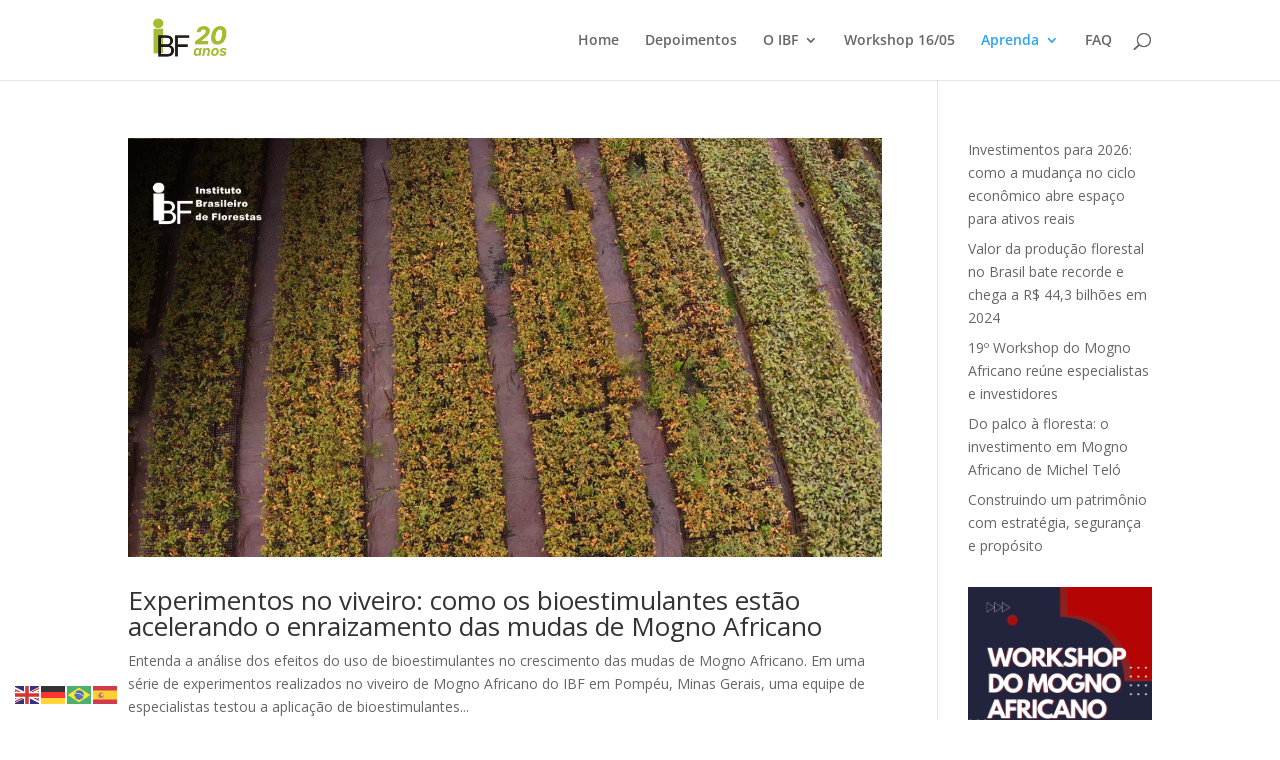

--- FILE ---
content_type: text/html;charset=utf-8
request_url: https://pageview-notify.rdstation.com.br/send
body_size: -73
content:
d0c5aedf-d338-4fd0-88ee-03b5e8f9d07a

--- FILE ---
content_type: text/css
request_url: https://ibflorestas.com.br/wp-content/et-cache/global/et-divi-customizer-global.min.css?ver=1769673137
body_size: 320
content:
body,.et_pb_column_1_2 .et_quote_content blockquote cite,.et_pb_column_1_2 .et_link_content a.et_link_main_url,.et_pb_column_1_3 .et_quote_content blockquote cite,.et_pb_column_3_8 .et_quote_content blockquote cite,.et_pb_column_1_4 .et_quote_content blockquote cite,.et_pb_blog_grid .et_quote_content blockquote cite,.et_pb_column_1_3 .et_link_content a.et_link_main_url,.et_pb_column_3_8 .et_link_content a.et_link_main_url,.et_pb_column_1_4 .et_link_content a.et_link_main_url,.et_pb_blog_grid .et_link_content a.et_link_main_url,body .et_pb_bg_layout_light .et_pb_post p,body .et_pb_bg_layout_dark .et_pb_post p{font-size:14px}.et_pb_slide_content,.et_pb_best_value{font-size:15px}#main-footer .footer-widget h4,#main-footer .widget_block h1,#main-footer .widget_block h2,#main-footer .widget_block h3,#main-footer .widget_block h4,#main-footer .widget_block h5,#main-footer .widget_block h6{color:#9dc355}.footer-widget li:before{border-color:#9dc355}#et-footer-nav .bottom-nav li.current-menu-item a{color:#9dc355}#footer-bottom .et-social-icon a{font-size:20px}#footer-bottom .et-social-icon a{color:#9db738}@media only screen and (min-width:1350px){.et_pb_row{padding:27px 0}.et_pb_section{padding:54px 0}.single.et_pb_pagebuilder_layout.et_full_width_page .et_post_meta_wrapper{padding-top:81px}.et_pb_fullwidth_section{padding:0}}#footer-info{text-align:center!important;float:none!important;color:#99C155}.post-meta{display:none}.et_pb_column.et_pb_column_3_5.et_pb_column_4.et_pb_css_mix_blend_mode_passthrough{margin-top:-350px!important}#block-2{display:none!important}#recent-comments{display:none!important}.no-comments.wp-block-latest-comments{display:none!important}.wp-block-embed__wrapper{width:70%!important;margin-left:14%}.et_pb_column.et_pb_column_3_5.et_pb_column_4.et_pb_css_mix_blend_mode_passthrough{margin-top:-250px}.et_pb_testimonial:before{display:none}@media only screen and (max-width:900px){.et_pb_column.et_pb_column_3_5.et_pb_column_4.et_pb_css_mix_blend_mode_passthrough{margin-top:0px}.et_pb_column.et_pb_column_3_5.et_pb_column_4.et_pb_css_mix_blend_mode_passthrough{margin-top:0px!important}}

--- FILE ---
content_type: application/javascript
request_url: https://d335luupugsy2.cloudfront.net/js/loader-scripts/4fccbb86-3234-4930-8ae4-4da2dcea557e-loader.js
body_size: 1727
content:
"use strict";var RDStation=function(){var t={windowLoaded:!1};return window.addEventListener("load",function(){t.windowLoaded=!0}),t}(),RDCookieControl=function(){var t={analytics:{eventName:"rd_cookie_consent_allow_analytics",track:!0},functional:{eventName:"rd_cookie_consent_allow_functional",track:!0},configuration:null};return document.addEventListener(t.analytics.eventName,function(){t.analytics.track=!0}),document.addEventListener(t.functional.eventName,function(){t.functional.track=!0}),t}();!function(){var t=function(){var t=document.createElement("iframe");t.onload=function(){RDStation.windowLoaded=!0,e()},t.setAttribute("style","width: 1px; height: 1px; position: absolute; top: -100px;"),t.setAttribute("id","rd_tmgr"),t.setAttribute("title","RD Tag Manager"),document.body.appendChild(t)},u=function(){!window.opener||-1==window.name.indexOf("TAGMANAGER_VERIFY")&&-1==window.location.href.indexOf("tagmanager_verify")||window.opener.postMessage(JSON.stringify({task:"checkTagManager",tagManagerChecked:!0}),"https://app.rdstation.com.br")},e=function(){function t(e){function n(){var t=document.createElement("script");return t.setAttribute("type","text/javascript"),t.setAttribute("defer",!0),t.setAttribute("src",e.cloudfrontUrl+"/js/webpush-client/webpush-client.min.js"),t}function o(){var t=n();document.body.appendChild(t)}function t(){window.webpushClient&&window.webpushClient.init({subscribing:e.subscribing,webpushAccountId:e.webpushAccountId,language:e.language,domain:e.domain})}function r(){window.addEventListener("RDWebPushClientLoaded",t)}function a(){var t=Boolean(document.querySelector("#landing-page-attributes"));Boolean(document.querySelector("body > .bricks--container"))||t||(r(),o())}a()}(function(t,e,n,o,r,a){var i=function(){RdstationPopup.init(e,n,t,a)},c=function(t,e){return t+"/js/rdstation-popups/"+e+"/rdstation-popup.min.js?v=1"},d=function(t){t.readyState?t.onreadystatechange=function(){"loaded"!=t.readyState&&"complete"!=t.readyState||(t.onreadystatechange=null,i())}:t.onload=i},u=function(t,e){var n=document.createElement("script");return n.setAttribute("type","text/javascript"),n.setAttribute("src",c(t,e)),d(n),n},s=function(){return null!==document.querySelector("#landing-page-attributes")},l=function(){return s()&&null!==document.querySelector("body > .bricks--container")};if(!s()||l()){var f=u(o,r);document.body.appendChild(f)}})("UA-8937815-4","d0bf775f4608bb75e340d2d8615bd1b7","12082","https://d335luupugsy2.cloudfront.net","bricks","");var e=document.createElement("script"),n=function(){RdIntegration.integrateAll("d0bf775f4608bb75e340d2d8615bd1b7"),console.log("FormIntegration; ver.1.3.3","initialized")};e.setAttribute("type","text/javascript"),e.setAttribute("src","https://d335luupugsy2.cloudfront.net/js/integration/stable/rd-js-integration.min.js?v=1"),e.readyState?e.onreadystatechange=function(){"loaded"!=e.readyState&&"complete"!=e.readyState||(e.onreadystatechange=null,n())}:e.onload=function(){n()},document.body.appendChild(e),t({subscribing:!0,language:"pt-BR",webpushAccountId:425,domain:"https://www.ibflorestas.com.br",cloudfrontUrl:"https://d335luupugsy2.cloudfront.net"})(function i(e){function n(){return"https://d1sag09wwfbul8.cloudfront.net/rdtracker/rdtracker.min.js"}function o(){var t=document.createElement("script");return t.type="text/javascript",t.defer=!0,t.src=n(),t}function r(){try{window.rdtracker&&"function"==typeof window.rdtracker.init&&(window.rdtracker.init(e.token),console.log("[RDTracker] initialized"))}catch(t){console.error("[RDTracker] init failed:",t)}}function t(){var t=o();t.onload=r,t.onreadystatechange=function(){"complete"===this.readyState&&r()},document.body.appendChild(t)}function a(){window.__rdtrackerLoadedOnce||(window.__rdtrackerLoadedOnce=!0,t())}window.__rdtrackerInjected||(window.__rdtrackerInjected=!0,window.RDCookieControl.analytics.track?a():document.addEventListener(window.RDCookieControl.analytics.eventName,a))})({token:"d0bf775f4608bb75e340d2d8615bd1b7"})},s=function(){return"complete"===document.readyState};(function(t){function e(){a.onload=i,a.onreadystatechange=function(){"complete"===this.readyState&&i()},document.body.appendChild(a)}function n(){TrafficSourceCookie.init("__trf.src",[".ibflorestas.com.br",".workshopmognoafricano.org.br",".clickmudas.com.br",".plantearvore.com.br",".somogno.com.br",".facafloresta.com.br",".mercadoflorestal.com.br",".carteirarica.com.br",".poloflorestal.com.br",".livromognoafricano.com.br",".minhafloresta.com.br",".ibflorestas.com.br",".florestacomproposito.com.br",".ibflorestas.org.br",".rds.land"]),console.log("TrafficSourceCookie","initialized");try{u()}catch(t){console.error(t)}}function o(){c.onload=n,c.onreadystatechange=function(){"complete"===this.readyState&&n()},document.body.appendChild(c)}if(window.hasOwnProperty("RDStationTrackingCodeChecker")&&window.RDStationTrackingCodeChecker)return;if(window.RDStationTrackingCodeChecker=!0,-1!=navigator.userAgent.toLowerCase().indexOf("safari"))var r=setInterval(function d(){s()&&(clearInterval(r),t())},500);else s()?t():window.addEventListener("load",t);var a=document.createElement("script"),i=function(){LeadTracking.init({token:"d0bf775f4608bb75e340d2d8615bd1b7"}),console.log("LeadTracking","initialized")};a.setAttribute("type","text/javascript"),a.setAttribute("src","https://d335luupugsy2.cloudfront.net/js/lead-tracking/stable/lead-tracking.min.js"),RDCookieControl.analytics.track?e():document.addEventListener(RDCookieControl.analytics.eventName,e);var c=document.createElement("script");c.setAttribute("type","text/javascript"),c.setAttribute("src","https://d335luupugsy2.cloudfront.net/js/traffic-source-cookie/stable/traffic-source-cookie.min.js"),RDCookieControl.analytics.track?o():document.addEventListener(RDCookieControl.analytics.eventName,o)})(t)}();